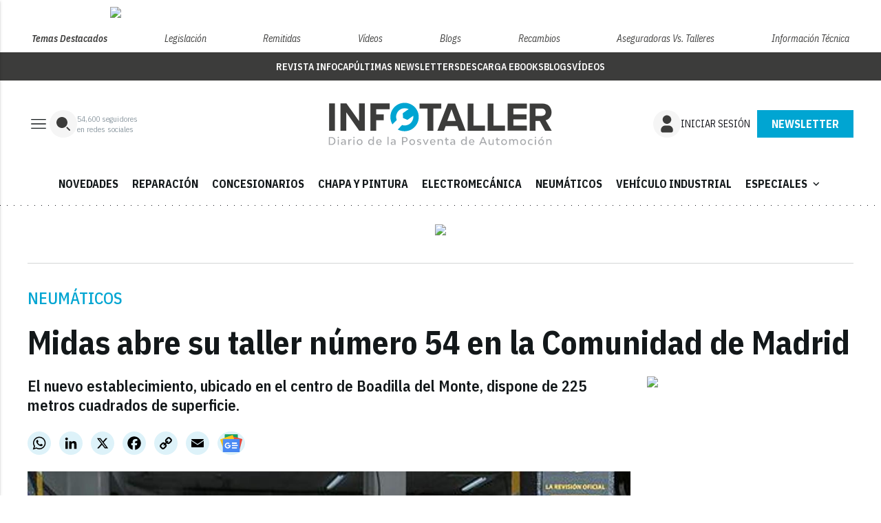

--- FILE ---
content_type: text/html; charset=utf-8
request_url: https://www.google.com/recaptcha/api2/anchor?ar=1&k=6LfGyOkrAAAAAES6Nb6hCeA77U8TXzaXH3lPdvqs&co=aHR0cHM6Ly93d3cuaW5mb3RhbGxlci50djo0NDM.&hl=en&v=PoyoqOPhxBO7pBk68S4YbpHZ&size=normal&anchor-ms=20000&execute-ms=30000&cb=ve7wfkuc3cys
body_size: 49405
content:
<!DOCTYPE HTML><html dir="ltr" lang="en"><head><meta http-equiv="Content-Type" content="text/html; charset=UTF-8">
<meta http-equiv="X-UA-Compatible" content="IE=edge">
<title>reCAPTCHA</title>
<style type="text/css">
/* cyrillic-ext */
@font-face {
  font-family: 'Roboto';
  font-style: normal;
  font-weight: 400;
  font-stretch: 100%;
  src: url(//fonts.gstatic.com/s/roboto/v48/KFO7CnqEu92Fr1ME7kSn66aGLdTylUAMa3GUBHMdazTgWw.woff2) format('woff2');
  unicode-range: U+0460-052F, U+1C80-1C8A, U+20B4, U+2DE0-2DFF, U+A640-A69F, U+FE2E-FE2F;
}
/* cyrillic */
@font-face {
  font-family: 'Roboto';
  font-style: normal;
  font-weight: 400;
  font-stretch: 100%;
  src: url(//fonts.gstatic.com/s/roboto/v48/KFO7CnqEu92Fr1ME7kSn66aGLdTylUAMa3iUBHMdazTgWw.woff2) format('woff2');
  unicode-range: U+0301, U+0400-045F, U+0490-0491, U+04B0-04B1, U+2116;
}
/* greek-ext */
@font-face {
  font-family: 'Roboto';
  font-style: normal;
  font-weight: 400;
  font-stretch: 100%;
  src: url(//fonts.gstatic.com/s/roboto/v48/KFO7CnqEu92Fr1ME7kSn66aGLdTylUAMa3CUBHMdazTgWw.woff2) format('woff2');
  unicode-range: U+1F00-1FFF;
}
/* greek */
@font-face {
  font-family: 'Roboto';
  font-style: normal;
  font-weight: 400;
  font-stretch: 100%;
  src: url(//fonts.gstatic.com/s/roboto/v48/KFO7CnqEu92Fr1ME7kSn66aGLdTylUAMa3-UBHMdazTgWw.woff2) format('woff2');
  unicode-range: U+0370-0377, U+037A-037F, U+0384-038A, U+038C, U+038E-03A1, U+03A3-03FF;
}
/* math */
@font-face {
  font-family: 'Roboto';
  font-style: normal;
  font-weight: 400;
  font-stretch: 100%;
  src: url(//fonts.gstatic.com/s/roboto/v48/KFO7CnqEu92Fr1ME7kSn66aGLdTylUAMawCUBHMdazTgWw.woff2) format('woff2');
  unicode-range: U+0302-0303, U+0305, U+0307-0308, U+0310, U+0312, U+0315, U+031A, U+0326-0327, U+032C, U+032F-0330, U+0332-0333, U+0338, U+033A, U+0346, U+034D, U+0391-03A1, U+03A3-03A9, U+03B1-03C9, U+03D1, U+03D5-03D6, U+03F0-03F1, U+03F4-03F5, U+2016-2017, U+2034-2038, U+203C, U+2040, U+2043, U+2047, U+2050, U+2057, U+205F, U+2070-2071, U+2074-208E, U+2090-209C, U+20D0-20DC, U+20E1, U+20E5-20EF, U+2100-2112, U+2114-2115, U+2117-2121, U+2123-214F, U+2190, U+2192, U+2194-21AE, U+21B0-21E5, U+21F1-21F2, U+21F4-2211, U+2213-2214, U+2216-22FF, U+2308-230B, U+2310, U+2319, U+231C-2321, U+2336-237A, U+237C, U+2395, U+239B-23B7, U+23D0, U+23DC-23E1, U+2474-2475, U+25AF, U+25B3, U+25B7, U+25BD, U+25C1, U+25CA, U+25CC, U+25FB, U+266D-266F, U+27C0-27FF, U+2900-2AFF, U+2B0E-2B11, U+2B30-2B4C, U+2BFE, U+3030, U+FF5B, U+FF5D, U+1D400-1D7FF, U+1EE00-1EEFF;
}
/* symbols */
@font-face {
  font-family: 'Roboto';
  font-style: normal;
  font-weight: 400;
  font-stretch: 100%;
  src: url(//fonts.gstatic.com/s/roboto/v48/KFO7CnqEu92Fr1ME7kSn66aGLdTylUAMaxKUBHMdazTgWw.woff2) format('woff2');
  unicode-range: U+0001-000C, U+000E-001F, U+007F-009F, U+20DD-20E0, U+20E2-20E4, U+2150-218F, U+2190, U+2192, U+2194-2199, U+21AF, U+21E6-21F0, U+21F3, U+2218-2219, U+2299, U+22C4-22C6, U+2300-243F, U+2440-244A, U+2460-24FF, U+25A0-27BF, U+2800-28FF, U+2921-2922, U+2981, U+29BF, U+29EB, U+2B00-2BFF, U+4DC0-4DFF, U+FFF9-FFFB, U+10140-1018E, U+10190-1019C, U+101A0, U+101D0-101FD, U+102E0-102FB, U+10E60-10E7E, U+1D2C0-1D2D3, U+1D2E0-1D37F, U+1F000-1F0FF, U+1F100-1F1AD, U+1F1E6-1F1FF, U+1F30D-1F30F, U+1F315, U+1F31C, U+1F31E, U+1F320-1F32C, U+1F336, U+1F378, U+1F37D, U+1F382, U+1F393-1F39F, U+1F3A7-1F3A8, U+1F3AC-1F3AF, U+1F3C2, U+1F3C4-1F3C6, U+1F3CA-1F3CE, U+1F3D4-1F3E0, U+1F3ED, U+1F3F1-1F3F3, U+1F3F5-1F3F7, U+1F408, U+1F415, U+1F41F, U+1F426, U+1F43F, U+1F441-1F442, U+1F444, U+1F446-1F449, U+1F44C-1F44E, U+1F453, U+1F46A, U+1F47D, U+1F4A3, U+1F4B0, U+1F4B3, U+1F4B9, U+1F4BB, U+1F4BF, U+1F4C8-1F4CB, U+1F4D6, U+1F4DA, U+1F4DF, U+1F4E3-1F4E6, U+1F4EA-1F4ED, U+1F4F7, U+1F4F9-1F4FB, U+1F4FD-1F4FE, U+1F503, U+1F507-1F50B, U+1F50D, U+1F512-1F513, U+1F53E-1F54A, U+1F54F-1F5FA, U+1F610, U+1F650-1F67F, U+1F687, U+1F68D, U+1F691, U+1F694, U+1F698, U+1F6AD, U+1F6B2, U+1F6B9-1F6BA, U+1F6BC, U+1F6C6-1F6CF, U+1F6D3-1F6D7, U+1F6E0-1F6EA, U+1F6F0-1F6F3, U+1F6F7-1F6FC, U+1F700-1F7FF, U+1F800-1F80B, U+1F810-1F847, U+1F850-1F859, U+1F860-1F887, U+1F890-1F8AD, U+1F8B0-1F8BB, U+1F8C0-1F8C1, U+1F900-1F90B, U+1F93B, U+1F946, U+1F984, U+1F996, U+1F9E9, U+1FA00-1FA6F, U+1FA70-1FA7C, U+1FA80-1FA89, U+1FA8F-1FAC6, U+1FACE-1FADC, U+1FADF-1FAE9, U+1FAF0-1FAF8, U+1FB00-1FBFF;
}
/* vietnamese */
@font-face {
  font-family: 'Roboto';
  font-style: normal;
  font-weight: 400;
  font-stretch: 100%;
  src: url(//fonts.gstatic.com/s/roboto/v48/KFO7CnqEu92Fr1ME7kSn66aGLdTylUAMa3OUBHMdazTgWw.woff2) format('woff2');
  unicode-range: U+0102-0103, U+0110-0111, U+0128-0129, U+0168-0169, U+01A0-01A1, U+01AF-01B0, U+0300-0301, U+0303-0304, U+0308-0309, U+0323, U+0329, U+1EA0-1EF9, U+20AB;
}
/* latin-ext */
@font-face {
  font-family: 'Roboto';
  font-style: normal;
  font-weight: 400;
  font-stretch: 100%;
  src: url(//fonts.gstatic.com/s/roboto/v48/KFO7CnqEu92Fr1ME7kSn66aGLdTylUAMa3KUBHMdazTgWw.woff2) format('woff2');
  unicode-range: U+0100-02BA, U+02BD-02C5, U+02C7-02CC, U+02CE-02D7, U+02DD-02FF, U+0304, U+0308, U+0329, U+1D00-1DBF, U+1E00-1E9F, U+1EF2-1EFF, U+2020, U+20A0-20AB, U+20AD-20C0, U+2113, U+2C60-2C7F, U+A720-A7FF;
}
/* latin */
@font-face {
  font-family: 'Roboto';
  font-style: normal;
  font-weight: 400;
  font-stretch: 100%;
  src: url(//fonts.gstatic.com/s/roboto/v48/KFO7CnqEu92Fr1ME7kSn66aGLdTylUAMa3yUBHMdazQ.woff2) format('woff2');
  unicode-range: U+0000-00FF, U+0131, U+0152-0153, U+02BB-02BC, U+02C6, U+02DA, U+02DC, U+0304, U+0308, U+0329, U+2000-206F, U+20AC, U+2122, U+2191, U+2193, U+2212, U+2215, U+FEFF, U+FFFD;
}
/* cyrillic-ext */
@font-face {
  font-family: 'Roboto';
  font-style: normal;
  font-weight: 500;
  font-stretch: 100%;
  src: url(//fonts.gstatic.com/s/roboto/v48/KFO7CnqEu92Fr1ME7kSn66aGLdTylUAMa3GUBHMdazTgWw.woff2) format('woff2');
  unicode-range: U+0460-052F, U+1C80-1C8A, U+20B4, U+2DE0-2DFF, U+A640-A69F, U+FE2E-FE2F;
}
/* cyrillic */
@font-face {
  font-family: 'Roboto';
  font-style: normal;
  font-weight: 500;
  font-stretch: 100%;
  src: url(//fonts.gstatic.com/s/roboto/v48/KFO7CnqEu92Fr1ME7kSn66aGLdTylUAMa3iUBHMdazTgWw.woff2) format('woff2');
  unicode-range: U+0301, U+0400-045F, U+0490-0491, U+04B0-04B1, U+2116;
}
/* greek-ext */
@font-face {
  font-family: 'Roboto';
  font-style: normal;
  font-weight: 500;
  font-stretch: 100%;
  src: url(//fonts.gstatic.com/s/roboto/v48/KFO7CnqEu92Fr1ME7kSn66aGLdTylUAMa3CUBHMdazTgWw.woff2) format('woff2');
  unicode-range: U+1F00-1FFF;
}
/* greek */
@font-face {
  font-family: 'Roboto';
  font-style: normal;
  font-weight: 500;
  font-stretch: 100%;
  src: url(//fonts.gstatic.com/s/roboto/v48/KFO7CnqEu92Fr1ME7kSn66aGLdTylUAMa3-UBHMdazTgWw.woff2) format('woff2');
  unicode-range: U+0370-0377, U+037A-037F, U+0384-038A, U+038C, U+038E-03A1, U+03A3-03FF;
}
/* math */
@font-face {
  font-family: 'Roboto';
  font-style: normal;
  font-weight: 500;
  font-stretch: 100%;
  src: url(//fonts.gstatic.com/s/roboto/v48/KFO7CnqEu92Fr1ME7kSn66aGLdTylUAMawCUBHMdazTgWw.woff2) format('woff2');
  unicode-range: U+0302-0303, U+0305, U+0307-0308, U+0310, U+0312, U+0315, U+031A, U+0326-0327, U+032C, U+032F-0330, U+0332-0333, U+0338, U+033A, U+0346, U+034D, U+0391-03A1, U+03A3-03A9, U+03B1-03C9, U+03D1, U+03D5-03D6, U+03F0-03F1, U+03F4-03F5, U+2016-2017, U+2034-2038, U+203C, U+2040, U+2043, U+2047, U+2050, U+2057, U+205F, U+2070-2071, U+2074-208E, U+2090-209C, U+20D0-20DC, U+20E1, U+20E5-20EF, U+2100-2112, U+2114-2115, U+2117-2121, U+2123-214F, U+2190, U+2192, U+2194-21AE, U+21B0-21E5, U+21F1-21F2, U+21F4-2211, U+2213-2214, U+2216-22FF, U+2308-230B, U+2310, U+2319, U+231C-2321, U+2336-237A, U+237C, U+2395, U+239B-23B7, U+23D0, U+23DC-23E1, U+2474-2475, U+25AF, U+25B3, U+25B7, U+25BD, U+25C1, U+25CA, U+25CC, U+25FB, U+266D-266F, U+27C0-27FF, U+2900-2AFF, U+2B0E-2B11, U+2B30-2B4C, U+2BFE, U+3030, U+FF5B, U+FF5D, U+1D400-1D7FF, U+1EE00-1EEFF;
}
/* symbols */
@font-face {
  font-family: 'Roboto';
  font-style: normal;
  font-weight: 500;
  font-stretch: 100%;
  src: url(//fonts.gstatic.com/s/roboto/v48/KFO7CnqEu92Fr1ME7kSn66aGLdTylUAMaxKUBHMdazTgWw.woff2) format('woff2');
  unicode-range: U+0001-000C, U+000E-001F, U+007F-009F, U+20DD-20E0, U+20E2-20E4, U+2150-218F, U+2190, U+2192, U+2194-2199, U+21AF, U+21E6-21F0, U+21F3, U+2218-2219, U+2299, U+22C4-22C6, U+2300-243F, U+2440-244A, U+2460-24FF, U+25A0-27BF, U+2800-28FF, U+2921-2922, U+2981, U+29BF, U+29EB, U+2B00-2BFF, U+4DC0-4DFF, U+FFF9-FFFB, U+10140-1018E, U+10190-1019C, U+101A0, U+101D0-101FD, U+102E0-102FB, U+10E60-10E7E, U+1D2C0-1D2D3, U+1D2E0-1D37F, U+1F000-1F0FF, U+1F100-1F1AD, U+1F1E6-1F1FF, U+1F30D-1F30F, U+1F315, U+1F31C, U+1F31E, U+1F320-1F32C, U+1F336, U+1F378, U+1F37D, U+1F382, U+1F393-1F39F, U+1F3A7-1F3A8, U+1F3AC-1F3AF, U+1F3C2, U+1F3C4-1F3C6, U+1F3CA-1F3CE, U+1F3D4-1F3E0, U+1F3ED, U+1F3F1-1F3F3, U+1F3F5-1F3F7, U+1F408, U+1F415, U+1F41F, U+1F426, U+1F43F, U+1F441-1F442, U+1F444, U+1F446-1F449, U+1F44C-1F44E, U+1F453, U+1F46A, U+1F47D, U+1F4A3, U+1F4B0, U+1F4B3, U+1F4B9, U+1F4BB, U+1F4BF, U+1F4C8-1F4CB, U+1F4D6, U+1F4DA, U+1F4DF, U+1F4E3-1F4E6, U+1F4EA-1F4ED, U+1F4F7, U+1F4F9-1F4FB, U+1F4FD-1F4FE, U+1F503, U+1F507-1F50B, U+1F50D, U+1F512-1F513, U+1F53E-1F54A, U+1F54F-1F5FA, U+1F610, U+1F650-1F67F, U+1F687, U+1F68D, U+1F691, U+1F694, U+1F698, U+1F6AD, U+1F6B2, U+1F6B9-1F6BA, U+1F6BC, U+1F6C6-1F6CF, U+1F6D3-1F6D7, U+1F6E0-1F6EA, U+1F6F0-1F6F3, U+1F6F7-1F6FC, U+1F700-1F7FF, U+1F800-1F80B, U+1F810-1F847, U+1F850-1F859, U+1F860-1F887, U+1F890-1F8AD, U+1F8B0-1F8BB, U+1F8C0-1F8C1, U+1F900-1F90B, U+1F93B, U+1F946, U+1F984, U+1F996, U+1F9E9, U+1FA00-1FA6F, U+1FA70-1FA7C, U+1FA80-1FA89, U+1FA8F-1FAC6, U+1FACE-1FADC, U+1FADF-1FAE9, U+1FAF0-1FAF8, U+1FB00-1FBFF;
}
/* vietnamese */
@font-face {
  font-family: 'Roboto';
  font-style: normal;
  font-weight: 500;
  font-stretch: 100%;
  src: url(//fonts.gstatic.com/s/roboto/v48/KFO7CnqEu92Fr1ME7kSn66aGLdTylUAMa3OUBHMdazTgWw.woff2) format('woff2');
  unicode-range: U+0102-0103, U+0110-0111, U+0128-0129, U+0168-0169, U+01A0-01A1, U+01AF-01B0, U+0300-0301, U+0303-0304, U+0308-0309, U+0323, U+0329, U+1EA0-1EF9, U+20AB;
}
/* latin-ext */
@font-face {
  font-family: 'Roboto';
  font-style: normal;
  font-weight: 500;
  font-stretch: 100%;
  src: url(//fonts.gstatic.com/s/roboto/v48/KFO7CnqEu92Fr1ME7kSn66aGLdTylUAMa3KUBHMdazTgWw.woff2) format('woff2');
  unicode-range: U+0100-02BA, U+02BD-02C5, U+02C7-02CC, U+02CE-02D7, U+02DD-02FF, U+0304, U+0308, U+0329, U+1D00-1DBF, U+1E00-1E9F, U+1EF2-1EFF, U+2020, U+20A0-20AB, U+20AD-20C0, U+2113, U+2C60-2C7F, U+A720-A7FF;
}
/* latin */
@font-face {
  font-family: 'Roboto';
  font-style: normal;
  font-weight: 500;
  font-stretch: 100%;
  src: url(//fonts.gstatic.com/s/roboto/v48/KFO7CnqEu92Fr1ME7kSn66aGLdTylUAMa3yUBHMdazQ.woff2) format('woff2');
  unicode-range: U+0000-00FF, U+0131, U+0152-0153, U+02BB-02BC, U+02C6, U+02DA, U+02DC, U+0304, U+0308, U+0329, U+2000-206F, U+20AC, U+2122, U+2191, U+2193, U+2212, U+2215, U+FEFF, U+FFFD;
}
/* cyrillic-ext */
@font-face {
  font-family: 'Roboto';
  font-style: normal;
  font-weight: 900;
  font-stretch: 100%;
  src: url(//fonts.gstatic.com/s/roboto/v48/KFO7CnqEu92Fr1ME7kSn66aGLdTylUAMa3GUBHMdazTgWw.woff2) format('woff2');
  unicode-range: U+0460-052F, U+1C80-1C8A, U+20B4, U+2DE0-2DFF, U+A640-A69F, U+FE2E-FE2F;
}
/* cyrillic */
@font-face {
  font-family: 'Roboto';
  font-style: normal;
  font-weight: 900;
  font-stretch: 100%;
  src: url(//fonts.gstatic.com/s/roboto/v48/KFO7CnqEu92Fr1ME7kSn66aGLdTylUAMa3iUBHMdazTgWw.woff2) format('woff2');
  unicode-range: U+0301, U+0400-045F, U+0490-0491, U+04B0-04B1, U+2116;
}
/* greek-ext */
@font-face {
  font-family: 'Roboto';
  font-style: normal;
  font-weight: 900;
  font-stretch: 100%;
  src: url(//fonts.gstatic.com/s/roboto/v48/KFO7CnqEu92Fr1ME7kSn66aGLdTylUAMa3CUBHMdazTgWw.woff2) format('woff2');
  unicode-range: U+1F00-1FFF;
}
/* greek */
@font-face {
  font-family: 'Roboto';
  font-style: normal;
  font-weight: 900;
  font-stretch: 100%;
  src: url(//fonts.gstatic.com/s/roboto/v48/KFO7CnqEu92Fr1ME7kSn66aGLdTylUAMa3-UBHMdazTgWw.woff2) format('woff2');
  unicode-range: U+0370-0377, U+037A-037F, U+0384-038A, U+038C, U+038E-03A1, U+03A3-03FF;
}
/* math */
@font-face {
  font-family: 'Roboto';
  font-style: normal;
  font-weight: 900;
  font-stretch: 100%;
  src: url(//fonts.gstatic.com/s/roboto/v48/KFO7CnqEu92Fr1ME7kSn66aGLdTylUAMawCUBHMdazTgWw.woff2) format('woff2');
  unicode-range: U+0302-0303, U+0305, U+0307-0308, U+0310, U+0312, U+0315, U+031A, U+0326-0327, U+032C, U+032F-0330, U+0332-0333, U+0338, U+033A, U+0346, U+034D, U+0391-03A1, U+03A3-03A9, U+03B1-03C9, U+03D1, U+03D5-03D6, U+03F0-03F1, U+03F4-03F5, U+2016-2017, U+2034-2038, U+203C, U+2040, U+2043, U+2047, U+2050, U+2057, U+205F, U+2070-2071, U+2074-208E, U+2090-209C, U+20D0-20DC, U+20E1, U+20E5-20EF, U+2100-2112, U+2114-2115, U+2117-2121, U+2123-214F, U+2190, U+2192, U+2194-21AE, U+21B0-21E5, U+21F1-21F2, U+21F4-2211, U+2213-2214, U+2216-22FF, U+2308-230B, U+2310, U+2319, U+231C-2321, U+2336-237A, U+237C, U+2395, U+239B-23B7, U+23D0, U+23DC-23E1, U+2474-2475, U+25AF, U+25B3, U+25B7, U+25BD, U+25C1, U+25CA, U+25CC, U+25FB, U+266D-266F, U+27C0-27FF, U+2900-2AFF, U+2B0E-2B11, U+2B30-2B4C, U+2BFE, U+3030, U+FF5B, U+FF5D, U+1D400-1D7FF, U+1EE00-1EEFF;
}
/* symbols */
@font-face {
  font-family: 'Roboto';
  font-style: normal;
  font-weight: 900;
  font-stretch: 100%;
  src: url(//fonts.gstatic.com/s/roboto/v48/KFO7CnqEu92Fr1ME7kSn66aGLdTylUAMaxKUBHMdazTgWw.woff2) format('woff2');
  unicode-range: U+0001-000C, U+000E-001F, U+007F-009F, U+20DD-20E0, U+20E2-20E4, U+2150-218F, U+2190, U+2192, U+2194-2199, U+21AF, U+21E6-21F0, U+21F3, U+2218-2219, U+2299, U+22C4-22C6, U+2300-243F, U+2440-244A, U+2460-24FF, U+25A0-27BF, U+2800-28FF, U+2921-2922, U+2981, U+29BF, U+29EB, U+2B00-2BFF, U+4DC0-4DFF, U+FFF9-FFFB, U+10140-1018E, U+10190-1019C, U+101A0, U+101D0-101FD, U+102E0-102FB, U+10E60-10E7E, U+1D2C0-1D2D3, U+1D2E0-1D37F, U+1F000-1F0FF, U+1F100-1F1AD, U+1F1E6-1F1FF, U+1F30D-1F30F, U+1F315, U+1F31C, U+1F31E, U+1F320-1F32C, U+1F336, U+1F378, U+1F37D, U+1F382, U+1F393-1F39F, U+1F3A7-1F3A8, U+1F3AC-1F3AF, U+1F3C2, U+1F3C4-1F3C6, U+1F3CA-1F3CE, U+1F3D4-1F3E0, U+1F3ED, U+1F3F1-1F3F3, U+1F3F5-1F3F7, U+1F408, U+1F415, U+1F41F, U+1F426, U+1F43F, U+1F441-1F442, U+1F444, U+1F446-1F449, U+1F44C-1F44E, U+1F453, U+1F46A, U+1F47D, U+1F4A3, U+1F4B0, U+1F4B3, U+1F4B9, U+1F4BB, U+1F4BF, U+1F4C8-1F4CB, U+1F4D6, U+1F4DA, U+1F4DF, U+1F4E3-1F4E6, U+1F4EA-1F4ED, U+1F4F7, U+1F4F9-1F4FB, U+1F4FD-1F4FE, U+1F503, U+1F507-1F50B, U+1F50D, U+1F512-1F513, U+1F53E-1F54A, U+1F54F-1F5FA, U+1F610, U+1F650-1F67F, U+1F687, U+1F68D, U+1F691, U+1F694, U+1F698, U+1F6AD, U+1F6B2, U+1F6B9-1F6BA, U+1F6BC, U+1F6C6-1F6CF, U+1F6D3-1F6D7, U+1F6E0-1F6EA, U+1F6F0-1F6F3, U+1F6F7-1F6FC, U+1F700-1F7FF, U+1F800-1F80B, U+1F810-1F847, U+1F850-1F859, U+1F860-1F887, U+1F890-1F8AD, U+1F8B0-1F8BB, U+1F8C0-1F8C1, U+1F900-1F90B, U+1F93B, U+1F946, U+1F984, U+1F996, U+1F9E9, U+1FA00-1FA6F, U+1FA70-1FA7C, U+1FA80-1FA89, U+1FA8F-1FAC6, U+1FACE-1FADC, U+1FADF-1FAE9, U+1FAF0-1FAF8, U+1FB00-1FBFF;
}
/* vietnamese */
@font-face {
  font-family: 'Roboto';
  font-style: normal;
  font-weight: 900;
  font-stretch: 100%;
  src: url(//fonts.gstatic.com/s/roboto/v48/KFO7CnqEu92Fr1ME7kSn66aGLdTylUAMa3OUBHMdazTgWw.woff2) format('woff2');
  unicode-range: U+0102-0103, U+0110-0111, U+0128-0129, U+0168-0169, U+01A0-01A1, U+01AF-01B0, U+0300-0301, U+0303-0304, U+0308-0309, U+0323, U+0329, U+1EA0-1EF9, U+20AB;
}
/* latin-ext */
@font-face {
  font-family: 'Roboto';
  font-style: normal;
  font-weight: 900;
  font-stretch: 100%;
  src: url(//fonts.gstatic.com/s/roboto/v48/KFO7CnqEu92Fr1ME7kSn66aGLdTylUAMa3KUBHMdazTgWw.woff2) format('woff2');
  unicode-range: U+0100-02BA, U+02BD-02C5, U+02C7-02CC, U+02CE-02D7, U+02DD-02FF, U+0304, U+0308, U+0329, U+1D00-1DBF, U+1E00-1E9F, U+1EF2-1EFF, U+2020, U+20A0-20AB, U+20AD-20C0, U+2113, U+2C60-2C7F, U+A720-A7FF;
}
/* latin */
@font-face {
  font-family: 'Roboto';
  font-style: normal;
  font-weight: 900;
  font-stretch: 100%;
  src: url(//fonts.gstatic.com/s/roboto/v48/KFO7CnqEu92Fr1ME7kSn66aGLdTylUAMa3yUBHMdazQ.woff2) format('woff2');
  unicode-range: U+0000-00FF, U+0131, U+0152-0153, U+02BB-02BC, U+02C6, U+02DA, U+02DC, U+0304, U+0308, U+0329, U+2000-206F, U+20AC, U+2122, U+2191, U+2193, U+2212, U+2215, U+FEFF, U+FFFD;
}

</style>
<link rel="stylesheet" type="text/css" href="https://www.gstatic.com/recaptcha/releases/PoyoqOPhxBO7pBk68S4YbpHZ/styles__ltr.css">
<script nonce="AMFRL3I29oBQd2da6cVe_w" type="text/javascript">window['__recaptcha_api'] = 'https://www.google.com/recaptcha/api2/';</script>
<script type="text/javascript" src="https://www.gstatic.com/recaptcha/releases/PoyoqOPhxBO7pBk68S4YbpHZ/recaptcha__en.js" nonce="AMFRL3I29oBQd2da6cVe_w">
      
    </script></head>
<body><div id="rc-anchor-alert" class="rc-anchor-alert"></div>
<input type="hidden" id="recaptcha-token" value="[base64]">
<script type="text/javascript" nonce="AMFRL3I29oBQd2da6cVe_w">
      recaptcha.anchor.Main.init("[\x22ainput\x22,[\x22bgdata\x22,\x22\x22,\[base64]/[base64]/[base64]/[base64]/[base64]/[base64]/[base64]/[base64]/[base64]/[base64]\\u003d\x22,\[base64]\\u003d\\u003d\x22,\[base64]/[base64]/wpXChsKjUMO7wr/DqlhaA8KGw47CrsOuUBbDuMOqUMOSw6bDjMK4HsOgSsOSwozDq20Pw4ckwqnDrml9TsKReBJ0w7zCihfCucOHdsO/XcOvw6jCp8OLRMKKwqXDnMOnwrNNZkM7woPCisK7w4hwfsOWRMKTwolXR8KPwqFaw5XCucOwc8Oew47DsMKzN27Dmg/Dg8Kew7jCvcKLQUtwEsOGRsOrwqU0wpQwMnkkBDtYwqzCh2XCq8K5cTHDs0vClGsIVHXDhQQFC8KgYsOFEGvCt0vDsMKDwo9lwrM+BATCtsK5w4oDDEDCthLDuE9TJMO/w6fDmwpPw5nCl8OQNFIdw5vCvMOGW03CrGAbw59QTMKMbMKTw7bDiEPDv8KRwqTCu8KxwrFIbsOAwq/[base64]/CgDvCgCfChcOTChfCsivClcKBw6ViwofDnMK2aMKbw7odQyN0wqXDusKrX0FED8OUW8ODe3LCq8OxwrdfOMOANQsKw5rCjsOUS8Osw4fClF3CjW0QaBY/VlrDnMKqwojCsU8fR8OtEsO4w5bDgMO6AcOQw5IHDsOBwocLw5MXw6nCu8O6IsKPwrzDqcKKK8OWw7rDlsOww7fDmm/[base64]/[base64]/Dv37DiMOBw6PCrS95wp/[base64]/CqcKtJTAOw6HCjSjCogxSwqkNw6TCt2gKaDEMwpzCtcKSEsKuJxXCtHjDqcKIwpLDkmBtdMKSQFrDty7CisOYwp1maxHCvcK1fDI+LTLCgcOewr5hw6TDmMODw4HCl8OJwo/[base64]/CqU4Bw4TCvMKZNRjDvQjDpcK0w4rDlzPDsUogTsOONyHDrX3CtMOJw5MhY8KIMRw5ScO5w4jCmC/DscKaLcOyw5LDmcKmwq4MWh7CjkzDhiEawr17wpvDpsKbw4nCncKdw73DoAZQQsKZeUsiNETDpGEfwpfDuFnCjErChMOYwoAww54aEMKhe8OIbMK5w7dBYD3Dj8K2w61uWsK6c0XCq8KQwo7DpMOpWTzCkxYrSsKtw4bCiX3CrC/CjxXClMOeBcOaw7UlFcOwc1M/PMOJw6XDr8KjwpZzXmzDm8Ouw4PComHDlD/DuFggIcO9SMOYwpfCgMOjwrbDjQfDisK3bsKiNmXDtcOEwotSR1/[base64]/AsOjMgtwNE8hRsK9wpRHwp18wp0xw6M2wrBgw7M2w5bDvMO3KRRgwpVCYi7DuMK0BcKmw7PCsMKwFcO/[base64]/DnnHCiMOzHsOBXcKWw7nDtsKZwrMVw4fCtsOPWDrCtXrCoXnClglJw57DnWgtbnFZKcOfOsKSw6HDisOZLMOAw41FIcO0wprCg8Ktw6vDlsOjwrvCsjLDmxzCpUl7HFXDnDvCgwnCosO4J8KYc1E5En/CnMOQHnPDsMOAw4LDksO8JjM0wr3ClT/DrcKiw5VWw5QoK8KTEcKSVcKeMALDt1rClMOUOR5hw6d8wr56wp3Dong4ZkEMHsO2w4x1ZSHDn8K7VMKiR8KCw55ew57DjyzCnU/CkCTDmsK4MMKHCSpmPDZiWcObCsOYNcOlJXYxw6/Cq23DicOTXMKtwrXCiMOtw7BIW8Kiwo/CnwPCscKTwonDrwgxwrdyw7HDpMKRw4vCkW3DuTQKwpfCg8Ksw7IDwoXDsR0MwpjCs3ZLFsOUK8Ojwo1RwqpKw77ClMKJBS1Ewq9Jw6vCsj3Du3PDlRLDrXIVwpp3TsKad1nDriIFU0QCZ8KwwrzCl002w6/Du8K4wo/DpAYEIHUTwrjCsn/[base64]/CnD7Cq1LCrxhUFcKSSsOWFEbCqcOZwovCucK/dzTDgnBrHsKWJcObwrwhw4HCp8KDIcKmwrDCnTfDoDjClGgvbcKgUHMjw5XCmF95QcO+wqDCq1fDmxk4wrBfwog7LW/CplXDhFLCsCPCiAHDiRXCoMKtwpUfw6h2w6DCoFtewptHwrPCmX/ChcK5wo3ChcKwTsKvwoZ7MkJow6vClcKFw4dzw6jCmsKpMxLDhB/Dq0nCpsO6X8ONw5A3wqxqwrw3w6lfw51Rw5bDu8Kxb8OUwoDDgsK2Z8OkVsKUP8KeVsO/[base64]/DunIOwppJw4ZJNMKuLlVsYS8cw5JzwqfDvTwpTMKLNMKyasKxw4fCqcOMIijCh8Ope8KUQ8Kuw7s/w7tqwpTCkMOAw7BNwqrCnsKWwrkPwpLDrQ3CnhofwoUYwqR1w47DrAZ0S8OIw7fDmcOObBIOTMKvw794w7jCrSs/wpzDtsOYwrrCosKZwqvCicKRHMKJwoxLwoIjwolSw5nDsDUyw6LCngLDlmDDsBBZR8O3wr9vw5wFLMO4wqzDu8OGDCPCvXwoTyHDr8OQEsKew4XCizLCmWEPRsKgw7RDw7tVLSIYw5LDhsKyO8OeUMKpwq92wrTDl2rDjcKnFQ/DuATDtsOaw5BHBhHDv2NDwoAPw4c9HkPDtsOOw5A7NFDCvMKySjTDsmAPw7rCqmHCqWrCuw0OwpjDlS3DsSNjBkx6w7zCsXzCkMKtbVBbRsOhXn3CmcO4w4PDkBrCu8KVXG9qw4xGwq9UUwjCuy7DlcKXw5ckw6rCk0vDnQh/[base64]/Dk07DhkAOwonCjsOvw6rCucKvw7pGAGh4RGDClRdOTsKNYHLDtsKCYTNVYsOFwr8GFCc6RMOEw4HDtUTDgcOlUsO4S8OcPsKcw49zaXs3VT5pWQBuwrzCt0QqUwt5w4pVw70jw67DlSddbDZsMnjDncKrw5pEXxYOLsOQwpzDgTrCs8OcJ2LCoR9dHSV/w6bCvU4UwqU9e2/CjsOjwrvCji/CgQvDr3Mbw7DDssKew4IZw5I1bRrCncO/w5vDqcOSf8KeDsOVwohlw4YWUFnCkcKbwqvDlTc2cSvClcO6fsKCw4J5wpnDv1BJGsO7LMKXXRDCsEAbT2rDuFfCvMOYwrFBN8OuXsKJwpxvRsKcfMO4w73CkiTCicKswrcDWsOHcwkxP8Kzw4/Cg8OEw4TCtVF4w6Njwp/Cr2YCEBAkw5HCkAjChlJXSB8ZODFGw6TCggh5Uj8PS8O8w4YPw6PCksOkSMOgwqMaZMKwEsK+Q1h1w4rDjA3DrsKDwp/Cg3TDhWfDqj5IXz4rbTMKV8KtwrB7w4wFaWRSw6HCozMcw5bCoTg0woYdGhXCqUwMwprCq8KGw7wfNFvCnjjDtcOHLsO0wqbDjmxiYsKSwoHCscKtcmd4wpXCpsOIEMO4wq7Dk3nDll8aC8K9wpHDlcKydcK2wocIwoZNTSjCm8KqNEFkLATDkH/DrsKwwo/Cj8OCw6rCrsOMNMKYwqvDmgnDpQrDmUI5wq7DicKNQsK1XsKUQR4hwqUQw7EEUz/DgA9bw4fCjnTCgk5vwpDDnB/DpWhrw6HDvic2w7EQwq3DjxHCrh8+w5vChX1QEX5rSV3Dhh8IFMO/cUTCqcO6TcKMwpJkC8KgworCk8OFw4/CmwzDn1clOiU5D3MHw4zCujhIWjXDplN0wo3Dj8OkwqxrTsOpwrXDjBsnIsOrQyjCtFXDhltowp/Dh8K4aEoawpvDpxzDo8O2G8OLwodKwrc1wosIe8OzQMO/w7bDuMOPDAhNwovDmsKJw4ZPbcOaw4DDjAXCrMOCwrkww67DqsK4wpXCl8KawpbDkMKrw4F7w6jDkcOYTyIabMK+w73DpMOXw5BbJBduwrw8QR7CuRDCv8O+w67CgcKVZMKeSjPDunQQwrMiw7Z8wrnCljbDhsOkYRbDhUTDusKYwp/DiQHDqm/DtsO4w6VmMRfCqkEZwppqw5Fyw7x4CsOAUjB6w5XDn8KWw5nDo3/ChwbCsXfCuGvCuh5ceMOJAFFXJMKDwoLDqi0jw6vCqg7CtsOUCsKWckDDvcKZwr/Cvx/DuUUQw5bCsV5TZ3UQwrl8GcKuRcKxw6zDgUXCj2rDqMKYRsKgPTx8dkAgw6/Dq8K6w6zCg0kdXg7DhUUuU8OoLEFQfx/ClWfDhzpQwqMzwpUjTMOrwr0vw6UAwq58WMOrU0kZRBbCsX7ChxkVYQQXXAbDpcKaw5otw7bClMOGw4lQw7TCv8KxM1xawozCnFfCrWJRLMOMRsKWw4fCncOKwofDqsO2clHDhsKjOFzDjgRxYENFwq9Owqo0w5/ChcKhwpvCjsKBwo0xHjLDsWQww6/CssKmfDlxw7d7w5Z1w4PCv8KPw4TDvcOMYxwNwph1wr5qSyfCi8KHw6IPwohnwp1jRljDhMOuKDUIFSzCusK7PcO9wqLDrMOXfsO8w6I/P8KYwo45wpHCgcK0XklRwoMOwoJIwrcPwrjDmsKGDcOlwqw4aybCgkE9wpEtSxUgwpkNw6fCt8OXwoLDr8ODw5EnwrIAN3nDuMOVwqrDi2PCgsOOXcKNw7zCq8KqXMKNMsOEcDfDmcKfFm/CncKJPMOVZE/CrMO+LcOsw4xRecKhw5fCslVXwrE7RhM3woHCqk3DkMOFwq3DqsKkPSdrw5rDuMOLw4rColbCnA10wq1/[base64]/bkQhwoXCl8KDJVrCgkHDrMKcWl0CcCsUHgnChcOzIsOOw5paFsOkw7FIBSHCii3CskPCvHDCtcOJSDzDlMO/NMOdw48necKuBFfClMKAK2UfecKsJwBVw490dsOFeTfDtsO6wq/Cv0ZESMOPeBQzw7wow7HCj8ODEcKnW8KIwrxawpfDiMOFw6TDtXc2AMOzwqxbwrzDqQIcw6HDiDDClsK9wpwmwrvDgRbDvRlgw4BMYsKGw5zCtk/DvsKKwrfDucOZw5IPIcOFwoh7O8KWScKPasKlwqLCsQ5Sw7JwSE83BUgFTC/Dv8KfMhrDgsOfZ8Ktw5bCmAXCkMKfLg1jIcONXn81QMOALh/Dmh1DGcOgw4/CucKfPFfDlkjDvsOFwobCpsKoYMK3w4fCgRrClMKJw4hKwr4sGy/DqhETw6Bgwo1ffVlwwpTDjMO2KcOkCV/[base64]/wrMzwrdoPcO2DD3ChcKzwoEPHcKJO8KwdE7DucKSchksw7piw47CksKhBQnCvcOFHsK2TMKZS8OPeMKHNcO5wr/[base64]/Dj0DCoMKOwogSQMKxW8Kfwr7DrCvDqcOCwodFwpwxGcOrw4ERQ8Kcw5jCscK1w5HCs0TDh8KawptEwrVRwoZvY8Oaw493wr3CpwN4DGLDrcOfw5Z9QxA3w6DDiiHCssKaw58Kw57DpT7DmxtkVErDg0/DsEkBCWrDmgfCq8KZwp3CosKLw6QKW8OBQsOGw4rDnwTCtFfCiD3DqBvDmWLCtcOrwqJVwo1qwrZdYSHCh8O0wpzDpcKBw4TCsGfDhcKww5hRHQoTwocBw6sQVEfCosOjw7I2w49aNz7Dh8KOTcKebncJwqAMN2fDj8Ocwp/CvcOJVGrDgh/CnMKiJ8KlB8K2w6TCuMK/[base64]/[base64]/Dk8OGwroRVMK3Lkp+OcOAM8KwTMKTwqFjwo9cesOcGmZswprCksOiwoTDvDdMXFDCjVhTOsKJZEvCm0TCt1zCuMKpXcOkwozCgMOzd8K/ewDCpsKMwqc/w4wtYcK/wqvCujnCisK0bhNjwrckwqnCjBDDuHvCsi08w6BREwvDvsO4w6HDtcONR8KtwoHDpT/DtCAuaD7CsUgIY14jwrrCucOwd8KKw4gHw47CpFfCgcOdAGbCisOJwoLCtkYww7BtwoXCoXHDrMOEwqgKwqYXVQjDgnXDiMOEwrQnwofCgcKtwqvDlsKDMgJlwr3DigcyAU/DvsOuCsOGE8OywooNe8OnPcKTwo9XEg9zQyMlwobCsUzCu0ESUcOkZnXCl8KDJE7CjsKnNsOuw6h+AlnCoTlycCHDgW1rwrgqwpnDpVgTw4QAesKiUEsBGMOJw5A/w68DCQkRGMKsw5ctVsOuWcKpZcKrbh3CosK+w4pUw5HCjcO9w43DgcKDUnvDmMOqG8OmccOcJmHDo37DqsOEw6fDrsOzw414w73DosOnw73DocO5RFl5DMKmwoFJwpTChn15W0bDvVISb8ODw4PDjsO0w7kbeMODF8OybsK0w6bCgUJsDcOewo/DnFTDn8KcTAJ3w7zCtzxyLsO0I1DCusK6w4U+wq9uwpXDngRKw6DDucOMw6XDsm5qwrzDjsOYDkZpwq/ChcK+QcKywrVRTG54w64twrzDtX4HworDmj5ffTTDkCPCny3DjsKKH8OCwqg3dCDCrh3DtiLChDTDj2ASwrtgwptNw5zCriDDtTnCq8OyenXCjmzCrcK2J8OcMwRNHXPDhXQowrbCvcK6wrrDisOgwr7Ctg/Cgm3Ckl3DjibDl8KjWsKbwrQVwrF8cUVewobCs0tRw40XAmBCw4IxBMKOTTvCoVMTwqgpasKdGMKswqNBwr/DkMOsdsOYBMOyJkUfw5/[base64]/[base64]/DscO0GDXCugwFFBrCs3Q/R8K+MMOEw5YxV0Q2w4ECw5vCpgXCpsKkw7Flb2fDp8KFYWjDhy01w516PGVuFAZZwq/Do8O5wr3Cn8KIw4bDh1/ChHBhN8Oew4BAZcKQAEHCkENZwoTCrsK3wq/DncONw6jDsDbDiDLDjcOgw4Yxw6bCsMKoSWxTM8Kiw67Cm1rDrxTCrA3Cr8K0NzBqOkddHwkVwqEEw4Zaw7rDmMKpwrU0w77DtEDDlmDDjRkmIMKJEhxiIMKPHMKqwrvDuMKEQ0Jdw7fDl8KjwpNDw4zDuMKkTDnDucKEbw/[base64]/[base64]/CpsKuZcKtNUZFwoV4w5fDpg/Du8O0w6ZpwoYoTC5Hw4PDksKrw7nDusO8w4LDoMKnw6Nhw5tQPsKRRcKRw7LCqMOmw5rDp8KKwoUjw7zDm21+W2w3fMOMw6E6w6TDry/DiCrDnMKBw43DoTjDucKawoMLwpnDhivDgmA3wrp8Q8KHX8K9IkLCtcKFwpEqCcKzDwkcZMK2woRMw7LDikPDrcKmwq4UOlEwwpgJZW1uw4wMYMOiDkbDrcKUQUfCsMKVF8KxEV/ClDfCscK/[base64]/[base64]/ChkHCtUXCuT/CpB7DmcOTc8O5wrzCssOkwo3Du8OHw7zDvVw4N8OIRW3DrCoow57Cmk98w5dbYHHClxTCuHTCi8OPUcOcF8OYeMOUZRZ7K28TwppfDcK6w4vCtCELw5E8w6TDosK+XMKtw4Z7w7nDvRPCuDJAAkTDhBbCoyM7w6dUw4lXV3zDnsO/[base64]/CgcK6w6h5M1/DjiBvDCl/ez00F8OAwpzCk8OZXsK0S2cVOxvCqcKpScKpGMOGwpNfXMK2woc+HMK+wrYdHyU/GFgFfmIVRMOZElbDtWPCvxAMw4BxwpvClsOfSUJ3w7BcecK9worCo8KHwrHCrsKHw7HDncOZK8OfwocGwr/ChkrDrcKBTMOKecOASgzDuxBXw7cwUMOZwonDjEpewrk2ecKhKTrCosO0w4xjwq7Cn2Iqw4rCohlcw77DqiAlw5Ymw6lMDUHCrMOsCsOBw480wq3Cm8Kuw5DDnm/[base64]/ejzDjmPDuMOow4M7wqbDg8KbwowEw78sw7/Cnx/Dq8KAZnLCu3XCkEERw43DgMK+w6Q9WsKmwpPCul87w5nChcKJwpwqw7zCq2FbBMONX3jDjMKOPcOmw784w4cRDXrDo8KnHj7Co2dxwq0+fsOzwozDlRjCp8KUwrJVw7vDgDo1wq4mw6vCpk/DgFrDhMKww6HCoXzDscKowobCp8OywoAaw7fDuQ1USE9GwrwWWcKLSsKCGMO4wpN6SCLCjW3DlwXDm8OPDG/DqcO+wojCrDg+w43CncOwBAXCoX1UZcKmfwzCmEpOBApXMsOBAH46AGXDo0zCr2/[base64]/[base64]/wqoTe8OzfjAUwrw7w6fCqcKqfzYRFT8Bw6cCwqEjwqjDnm7CscK2wqs0ZsK0wofCmkPCuA3DqMKQRErCqBc+XSLDr8KtQi4SbATDp8KBexRlecOYw7tLO8O5w7rCkiXDnkhww7BKPENmw60tV2HDhXjCtArDjsOLw67CgA8OJXfDtX01w4PCssK/Z0Z6GVTDjDcLc8KQwrrCmELCpiPCq8OmwpbDmx3CkU/CuMOCwprCu8KeUsO/woF+fjYGTWXDlVbChEgAw6jDqMO2BgoCLsOwwrPClHvCthZcwrrDim1dTMKDXVDCgi7Cs8OGL8OfezjDgsOnbsKGMcK7w4XDmyAsHjvDs38vw7FUwq/[base64]/[base64]/[base64]/Cgl7DvmBdwqRwwqDDgzFCw73DmTLCnBMbw7zDvDtEN8Opw5/DigTDoT1Mw6ccw5bCtcK3w658EVtcesKoRsKNOMOVwpl+w4/DjcK3w7k0JDkxKcKMGg4BFUQSwrvCiC7CvCIST0A2w5DDnydYw7jCtHFrw4zDpQ3CqsKnIMK4HnAVwrnCjMK9wqfDt8Omw6HDg8K2wprDg8KJwr/DiVTDrWoPw4p3wo/DjkTDucKLA1Iwfhktw4pRMms8wpIzJMK2CWNXXXbCgsKAw7vDscKwwqZYw418wpl9J2nDo0PCmsObej1nwrlzXsOndcKFw7AUbsKmw5cfw5pmJ2kLw6EFw7MdfsOUAUHCqQvCoAhpw4fDi8KxwrPCg8KLw4/Dv0PCl0XDncKlRsKxw5nCvsKiG8KwwqjCtQxjw685DcKTw58iwppBwq/Ds8KXHsKqw6FqwrEjbDLDs8ORwrrCih8cwr7DtMKiNsO0wqQgw4PDuEPDtMK2w7LCuMKaCTLCjjvCksOTwrQ5wo7DksO6wqdTw5M+VHnDqUnCjkLCjsOvP8Klw4IEbkvDjsKWw7lkGk/DpsKyw4nDpjrCtcOzw5DDrsOnV10odMKYDx3DqMOPw7weFcK6w6hXwpUyw5bCqMOnFVbCnsKnYBANS8Ojw6JdcHNITETCp1/CgFEWwpEpwpppHy4jJsOOwpZmJyXCrB/Di29Pw5RYbG/[base64]/DliTDuzYEwpIZS8OFDRRzw6TDkVvCtTNHfUDCszZtX8KCIsOFwpLDt2Y+woNEYcOLw6zDpcK9JMKrw5bDu8Kiw71rw6U4DcKIwrzDv8KkMwdiQ8OZQMOcEMOuwrduH1kFwpMgw703czogDC/DqG90CsKLRlorWUkDw75TJ8KXw6vDj8OECUQrw49wNMKGNsO1wpkYRX/CtGoxQcKVew7DtMOOScOGwo9ZesKHw43DmGEnw7EAw6VTbMKNHx3ChcODOsKkwrTDq8OmwooRa0XCkHnDnjt2wpwgw5rCpcKxZU/Dn8OXKW3DvMOTXcKqczvCjD9Jw7pnwpTCpBAAEsOMMCciwrUFbsKewrHDq1vCtmjCqiTCiMOuwrnDjsObdcOrbgUgw6BUXmJeVcOxSkTCusOVTMK2wpMUQnfCjiYLewXDrMKtw6guFcKcSC5fw4IrwpkVwrVpw7nCoVvCu8K1FyI/acKCccO5YcOeTxlVw6bDvUEJw7ccfA3Ct8ONw78mR2Fpw4Uqwq3Cr8KxB8KgHCw4V2XCgcKREMO3McOYdG1YExXDq8OmVsO/woDDuBfDuEVPZ1TDuBITQ0Jtw5bCiBvClhfDvXHDmcORwr/Dj8K3OsOcLsKhwrtEbSxbdMKBwo/DvMKaeMKgNFZfAMOpw5l/w6HDhEJIw53Du8OCwrp0wqtfw5nCq3XDmUHDu2DCkMK/VsOWUxRLw5DCg3jDqko1VEHCiQ/CgcOiwobDh8OfXWk9wr/[base64]/Dv2dPw6TDv24uZSbDjsOaLzZkwoRfwqUew6LCnkhTwo7DjMKrBy0eASBaw7UlwrHDvlM7b8OLD30Hw5XDoMORZ8OIZ3TDgcOeXcKwwprDqMObCSxffk4Lw5vCoTYywovCs8KpwrvCl8OPFR/[base64]/MsOOHsO9ccOawpgRw5JRw4jCnWgrVXHDrgQaw75vUBZ1MsOcw7DDpCJMQUTCplvCjsOfPMO3w6bDocO7Sw0PPAlvXCnDp2rCtWPDpQlBw59cw45hwrFHYFwyIMKpYSFgw7ZlMy7ChcKFIETCi8O6YsKbasO9wpLCmcKww6Fnw41BwptqdsK8KcOiwr7DnsKRw6FkD8K/w4oTwr3DgsOBYsOKwoVww6hMZC0xAmBYw57Co8KedcO6w4Mmw4/DpsKoNsOmw7jCtDHCtwfDuAk6wqE0DMOwwqjDocKtw7TDsADDlRohAMKhJUZmw4nDhcOsUsOow70qw6VpwojCikjDs8OSXMOZRlRmwpBtw71ScVEUwpB/w5jCmkQHw5d1IcOXwrPDqsKnwolVPsK9EyBhw5wyHcO7wpDDuh7DvT4oLwMawokDwoTCusKWwovDucOOw6PDmcKLJ8OtwqDCo3g4FsOIV8O7wpt6w5XDmsOkV2rDjMOpHCXCusO/VsOEBwpPw7zCkC7DhlfDu8KXwq3Dk8KlXFdTB8O2w4pKRU56wr7CrRk/aMK+w4LCv8KpPlDDqzc8Yh7CnV3Ds8KmwpHCkx/CisKGw7LDrFfClSDDhlkuTcOERXgiPWzDggdwaWwOwpfCscOnAllKdiXCjsOEwoYPJxcbHCHClcOAw4fDhsKKw4PCiCrDu8OQw5vCu1V6w4LDvcK+woPCjsKsSWDDisK0woVvw4YhwoTCh8O9woQkw4FKHj8cPMOpEgLDrATCosKeYMO+H8Oqw4/[base64]/ChSQlYw7DpsK5WMKyEHjDoyfDscKJU8K1RMOBw5PDq0ANw43DpsOoDig/w4bDpyPDu3V9woJlwovCqEleM1vCphzDmCwnLHDDu1/Dk1nClAfDggYmCS59A3zCiykmGUsCw511eMOcAFcGcUzDgll/wpMOWcK6V8KhRFBaVcOcwoLChHB0eMK7ecO5ScOGw4kXw6Jlw7bCrV4mwpd6w4nDknvCu8KIJl7CsEc/w5fCmMOCw7YYwqlew6U5TcO5w5FKw4DDsU3DrQ0RURdYwo7CrcKZO8O8SMKNFcOLw7TCqS/[base64]/w4fCpS/DiybCqsKSRFvDmVjDjkgPUhfDscKoShQXw6TDnkfCmRPDgQk0w5/DnsOSw7LDrghgwrErF8OJNsKxw77CvcOyTcKEVcOTwqXDhsKUB8OCJ8OgK8Oiw5TChsK4w48qwqrDvy0TwrtmwqI4w5U6w5TDqkrDuQzDksOhwpzCpUwNwoXDp8O4OU5hwq7DuX/CkgTDrn3CtkRNwpRMw59Ww7YjPBh0B1ZkJsOsKsOnwpwEw63CiFdxBgYnw7/ClsOYLMKdclwBwrzDq8Kdw7XDoMOfwr11w7zDo8OlAMKqw4bDsMK9YxMgwpnCk2jCm2DCq1/[base64]/wpHDt0TDvcKHK8O+wrY3XcOQw6VZwq5SSMKYO8KEf2HDukDDrHfCq8OFTsOywq5SQMKXw7ZDb8OPAsKOYQrDtsKfGi7CsnLDtsKXfHXDhTk3w7YmwrbCr8KPMyDCpMOfw7Viw5LDhlbDvTvCgMKsCA0mDsKUbMKrwrTDpcKPXcOzbzZzMjoTwrfCp03CgMOmw6nCssO/UsK9MArCjzp2wrzCo8KcwrbDgcKsKD/CkkVpwrXCh8KYw4FUUDvChHMgwrFjwr/DnHtVYcOnGwrDusKWwp9Yfg51NsOJwp4Swo3CuMOwwrd9wrHDvDM5w4xSL8O5dMOJwpRow4LDhcKeworCvDZEYy/DvFJ/EsOhw7HDrktnAcOaO8KKw7PCqVVQGz/DqMKKXDzCiSV6c8OswpXCmMKVVx/CvnvDm8KKbcKsHG7DocODa8OJwoPDnBFJwrPDvsOsT8KmWsOkw7vClCtXQD3DkzrCqBB9w6IGw5fCssKLBcKPOMKDwoFJAVN1wrTDtsKFw5/CucO5wo0XPF5kMcOUbcOGwr1aVy9YwrR1w5/DrcOCw4wewrrDrwdMwrnCj3wbw6vDl8OJCXjDssOswrJOw73CuxDCt3vDm8K5w4FMwrXComTDlcO+w7RNVcKKe2/DnMKZw7F3PsKQFsKmwoZiw4wzCcOMwqZqw51ELgvCs349wptpY2DCmzlNFD7DhC7CrkAnwp8lw7rCgF8GRMKuf8K8GQbCmcKzwqTCmGh0wo/[base64]/DGYjHcKVw5rDtsK3w6PDvX7CtsKIwqvDgV/Du3fDpjDDq8KUHxbDgBzCsh/DkCRFwqgywqFpwqPDmh8ywqXCs1EPw7bCvz7CnlPCsjbDkcKww6Jow4vDgsKIPBLCjWjDsUNAEF7DjsOGwrrCnMO7GcOHw50lwp7DnToWw7fCglVlYcKWw6PCjsKBCsK6woFtwqfCj8OxG8K+wq/[base64]/G8KQBMKHwr7Dn1LCtT5xw7LDqcO0w53DmxPCmk8twpUxWkTChzZSZMKHw5Zew4vDu8KJJCo+GsOGJcOhwpbCmsKcw5HCq8O6BwLDg8OrWMKTw4LDiD7CnsKqKUBcwqsCwpLDhMO/w6d0XMOvcVvCjsOmw5PCoVjDqsO0W8O3wqp3DRMDNSBLaCVJwp7Ci8KXZWI1w4/Diy9dwpFmRMK/wpjDmsKAw5DCqk0xZzojXx1zPkd4w6HDsCAnQ8Kpw7oJw7jDigplW8O2J8KNUcK5worCksO/e2tHTivDsksJFsOqK33CuyA5w7LDh8O0ScKkw5fDtnLDvsKZwppLwopPZMKPw7bDvcO/w7Vfw5TDpsOCwoHDnSHDpzDCpUrDnMOKw6jDt0TCq8OVwq3CjcKNIGFFw7NowqRpV8OyUQrDlcKqcgDDksOJBDPCuzbCt8KZPsOIXkMxwp7CvGQew5YMw6IVwoPCinHDksKKT8Kww5wBSj8yJMO0X8K3DnnCrHJnw54BRX9Wwq/[base64]/DrgpRw4Vzw5dgfEsFF8KZEcOADMOCUMOMa8OUwoPCn0zCtcKKwqoIX8K9LsKGwq0eKsKXTMKowrPDtS4JwpwdSTrDsMKNe8O5QsO6w6p7w77CqsK/EUZGPcKyPMOeZMKoCQ9mGsKIw6zCpzPCkcO4wqlfD8K+JngcN8O7wprCssK1V8OawoVCAsOzw6oSeEjDhVXCi8OOwpFhZ8Kjw6kpCi1ewr00KMOdGcOYw5sRbcKtMDUTwojCpMKHwrgrw4/Dj8KoAELCvGDCkmITJMKAw5oBwqXClm0mFVcPETk6woMDex5oPMOXAXskClfDm8K7DMK2wr7DkcKBw7nCi1l/EMKIw5jCggsAFcKJw5t+LSnCiCRSOXUkw7rCi8Otw43DjBXDvxBNOMOEVVgFwpHDvlR6wp/Dhx7Ct2l0wrvChhY5BxLDqmZqwoPDikHCksKnwqQHUMKMwqtpHDzDqxbDrVlFB8K8w5EtXcOdWw0SHG0lCBDDkTF6NMKrNsO/wohQdEdUw64Mw5fCo1FiJMO2acKSZjnDjwVueMKCw7DCsMOLb8OTw64lw7DDnhIaJHYNE8OPDW3CucOiw7caOcO9wq0ECXsew6/DvsO3wrvCr8KGD8KMw5snV8KAwo/[base64]/DlD/ClsKswplSNkvDgsKOc8KrBMK9Uz1IPzhhAjrCvMKuw6vCpU3DocKswrxeB8Oiwo0ZJcOkCcOmK8O+IEnDkjfDosOsG2zDgcOxJ0YlCcKTKQ1nQMO1HznDhcK0w4hOw6XCicKzwqAtwoIjwqnDglHDgyLCgsKyJMKIDy7DlcKaGRnDq8KBOMOIwrUaw4d4KjMbw757ID/CgsK9wonDrFxawpxlTMKKMcOyG8KEwrc3UVNVw5fDk8KQMsK9w7XCocO/S1ZXfcKgw5rDrcKZw5vCmMK6HWzCkcOKwrXCj1fDpiXDqg0dXQHDvcOAw4opLsKnw5p+HcODSMOiw5ciQk/CgATCsmvDjmrDmcO5FQ/DkCoJw63DshLCn8OKC1Z4w4rDuMOHw446wqtUAG15XAR3IsK3w4BfwrM0wqrDomtAwrAcw51Lwq0/wqjCrsKeI8OARnJnIMKHwq5VdMOqw4jDgMKlwoQGd8OIw4loc1dQXMK9YRjCtsOqwrdgw5tfw6/DvMOoDsOfU1XDvsODwpoJHMOZc31zCcKIXSU0GU1pesK/T0jDmj7CixtTJXrCrWIOwqgkwr0Dw6rDrMKww7TDvsO5UMOBKDLDs1nDukAxeMKRD8KuTSxNwrHCvndLIsKjw5BmwoIjwqxNwrw8w7nDicOnRMKtSMK4TUAEw7NLw4g1w6bDqXc4BV/DpFhBEkFYw7NGLQ4Iwqp/[base64]/DpnbDiTRfD8OtF3rDkGfDmXQPGcKZN28iw45QCB8NOsOXwqHDp8KiWcKWw7/Dv0Ywwq0iw6bCpiTDrMOIwqJHwpbCoTzDkhvDixgtJ8OCHx/CuDbDvQnCrMOMwrcnw4LCj8OoNX7DtwFOwqFECsKITlDDhx97dnrDpsO3blJ2w7pww792w7QWw5BqHcO1TsOkwp0WwoIkVsK0VMOVw6oNw7/Dp3xnwq5rwo/DocKew7bCvgFFw73DusO6GcOEwrjCocOTw69naC9vX8OTXMO7CwEnwo8ZScOEw7TDtg0aXAHChcKAwo54KsKWV3HDjsKKK2h1w691w6fDqGTCsVloLj/ClsOkBcKuwpxCSBNwNy0gZMKzw5ZVI8OrAsKJQzppw7HDj8OawokIAn3CjDrCicKQHG5XUcK2BjvCgU3Cs2V+cj8qwq3Dt8KnwojCvnrDtMO3woQRIMK/w4bCi0fCnsKZdMKHw5s6F8KcwqvDmFPDtgDCscOswrDCnkbDp8K+XsOgwrPCiXM9PcK0wps+TcOBXzdLQsKvw5Egwpxcw5vDuVAowr3CgVtrZyQlAcKJKnIGUnTDmVteczZVfgcqfwPDtxnDnSvCuh3CmsK/OxjDpz/Di11Yw5PDvRkJw50fw4LDjCfDrWw4ZxbCuTM+wprDiTnDvcOQezrDuHRtwp5HGmbCtsKhw7Zow7vCrD4vGw4ywokqD8O+HHPClsOZw7wuVMKNGsK6wooCwp9+wpxtw4vCrsKSVg/[base64]/Dkj3DkR1+w7PDicKmJMKRwofDsMK1w7IQwr0vw5rCkR99w4IDw6x5Q8KjwoTCs8OsZ8K4wr7CtzfCjsO+wpPCpMKLLUTCpsONw58pw7VGw6sFw58dw7nDp3LCmcKKw4TDrMKtw5rCgcOYw6p0wr7DkAjDvks1wqPDgz7CmsO1LDtjbCHDsn/[base64]/DisKCPcOCwrjDpsOnw7/[base64]/DnTXCh8Kowp3Cn8OvaFnDiwLCrX9XwrUdw657GDJ/[base64]/fsOGwqXCqwUffsOqCcKHwptTZMOaUQQpYn/CuSQGw4XDpcOkw4VKwrwzAgBvHDfCtU7DmMKfwrggcmAAwr3Dmz/Csm0fNlY1VcOzwrtyISkuGMKRw6HDrMOjdcKXwqJxOERaB8ONw5tzOMKOw7fDlcOwMMOvKAxfwqnDjG7Dk8OkJD3Cs8OGS3Zyw4/Dv0TDjknDhWwRwpNNwoFaw6xkwpjCgT/CpjHDrTBaw7ccw7kJw6nDqsKGwqvCgcOcEk3Dv8OefS0Mw6Zrw4VAw5dqw7VUDXNCw6zDksOkw4vCqMKywphOZU5Jwq5TS1LCv8Kkw7HCrMKDw78+w5IYGFFLCAx0ZFoIw7xlwr/CvMKxworCixnDksK3w4PDmk1jw5R0wpNww53DjwHDgMKSwrnCv8Ouw7jDoC43UsKCeMKew5wTV8Khwr7DssOrM8K8b8KBw7rDnmF8w78PwqLDmcK4AMOXOl/DncOjw4BHw5zDsMOew6XCp0s0w7bCicOOw7YJw7XCq1hHw5NVCcOOw7nDvcKhGUHCpsOUw5ZOfcOdQ8KhwofDj2LDnjgcwo/DilBbw7NhSsK/[base64]/DjcKVN8OsBMKjw4oCeUQ3w6dhw6k/SgjDiWTCjU3Dli7CsSvChcKuKsOEw447wpHDkkjDusKEwq9UwofCuMKPU2R0H8KYa8KnwoAlwoBBw5t8HRPDlRPDuMOAWkbCg8OFZVdqw6NwQMKbw4UFw7ZnV2QXw7bDmT/Dm3nDuMKGB8OxJDvDgis4B8KGw5zDrcKwwqTCuC81FADDgDPCsMOEw7nDph3CgQXDkcK6FzDDlVbDsHPCihvCkXPCv8KNwoo1NcK3JFDDrVRRDWDCjcKkw5BZwr0XacKrwodowrnDpcKEw7Evwq/ClcKZw6DCrEbChxQswrjDhyzCriElS11lTXAew41bTcOgwp8tw6J0w4HDrAfDr1JnDzZ8w7vCnMOJZSMGwpvDp8KPw5PCucOIBx/Cr8K7anfCpDrDsHPDmMOGw7PCiQN6w609fzV4B8KFBjTCnAcDR3HDpMKewqPDtMK7RRTDucO1w6wxAsK1w7nDg8Okw4vCtcKZTcO5wrF6wrMKwqfCtsKlwrjDusK5wqfDk8KCwrfCmUZsKTfCk8O+asKGCG93wqFSwrrCvsKXw7rDhRDDh8KZwp/DtwNWJ2ccLxbCnRHDgcOUw609wpZbI8KVwovCv8O0wpUkw6dxw44dw70+wok7EMOcDcO4FcOcA8OBw7w1P8KVDcOdw7zCkg7DjcKKUFXCo8OKwoRXwoVmTGtRUizDjkBMwoXDusOxe0U0wrTCtDDDlgBNcMKXf393JhlONsKmVUpkbsOHcsKAf2zDt8KOWm/DvsK6wpp/UGfCm8K8wpfDsU/Dt2PDmGpywr3Co8OuAsO7XsK+VR7DtcONRsOlwr/CujbCvCwAwp7CtMKWwoHCtWfDgwvDusKaCMKAPWFHEMK/w5HCgsODwpcMwpvDkcOgXcKaw5VQwrMIURjDusKxw5gTegFLw4F5GRnCqyDCihvCsBdXw5wxZsKuwr/[base64]/[base64]/[base64]/DrHVWNjhsE8KEwolxwopgw7EOwr7DlWPCkFDDnMKEw73DrRIgNMKqwpDDjUgobcOlwp3DscKXw67Dp3rCtVVBUcOkFsO1JMKKw4DDmcKRDxt+wpfCjcO9JUcsMcODHyrCvH0HwoVEbwtodMO2e0PDjh7CksOmEsKHZgbCkAAlacKyX8Kvw5LCrGhgccOVwrzCisKlw7/[base64]/[base64]/CoMKLLMOUw5BCw4hpMcKhw7hSI8KPwqjDpkXCtcK2wojCmykSB8KOwqBgPyrCmsK9AUfDmMO5DkNtWyTDknTConw3w7wNbcOaScOBw4rDisKJK2DCp8Kaw4nCl8Ohw5Erw70GTsKFwrrDh8Ktw7zDiFvCicKyJQNtVHLDmcOGwqcjBzIrwp/DoGNYXMKsw4s+SMKkXmPCvzDDjUTDslQwJ2HDocOkwpxdOMOwMBvCpcKxH3sNw43CvMOXw7LDsnHDrSlaw78IKMK7AMOIEBwywrDDsBjDrMOBdUDDllEQwonDuMKnw5M4NMOZKgXCvcKKGmbCoFY3QMK/[base64]\\u003d\x22],null,[\x22conf\x22,null,\x226LfGyOkrAAAAAES6Nb6hCeA77U8TXzaXH3lPdvqs\x22,0,null,null,null,1,[21,125,63,73,95,87,41,43,42,83,102,105,109,121],[1017145,333],0,null,null,null,null,0,null,0,1,700,1,null,0,\[base64]/76lBhmnigkZhAoZnOKMAhk\\u003d\x22,0,0,null,null,1,null,0,0,null,null,null,0],\x22https://www.infotaller.tv:443\x22,null,[1,1,1],null,null,null,0,3600,[\x22https://www.google.com/intl/en/policies/privacy/\x22,\x22https://www.google.com/intl/en/policies/terms/\x22],\x22P40qQUULhV83jhe1f363pS+D9AcsGdtCSi/EPQeYPFs\\u003d\x22,0,0,null,1,1768715583619,0,0,[131],null,[51,82,235,69],\x22RC-DSRMC4w1nbqC9A\x22,null,null,null,null,null,\x220dAFcWeA4Nc9PaVMfdE3vCSL6V2sYhJtifmm2YpRvfXNNjvsSZv8Rm0qKBpzOmnYo0X5bb_Zwn1Zru5KuRSM_ixbet47vxXiiadQ\x22,1768798383664]");
    </script></body></html>

--- FILE ---
content_type: text/html; charset=utf-8
request_url: https://www.google.com/recaptcha/api2/aframe
body_size: -248
content:
<!DOCTYPE HTML><html><head><meta http-equiv="content-type" content="text/html; charset=UTF-8"></head><body><script nonce="Mrrzp3luyZ4XMrQeB7fXOw">/** Anti-fraud and anti-abuse applications only. See google.com/recaptcha */ try{var clients={'sodar':'https://pagead2.googlesyndication.com/pagead/sodar?'};window.addEventListener("message",function(a){try{if(a.source===window.parent){var b=JSON.parse(a.data);var c=clients[b['id']];if(c){var d=document.createElement('img');d.src=c+b['params']+'&rc='+(localStorage.getItem("rc::a")?sessionStorage.getItem("rc::b"):"");window.document.body.appendChild(d);sessionStorage.setItem("rc::e",parseInt(sessionStorage.getItem("rc::e")||0)+1);localStorage.setItem("rc::h",'1768711994109');}}}catch(b){}});window.parent.postMessage("_grecaptcha_ready", "*");}catch(b){}</script></body></html>

--- FILE ---
content_type: text/html; charset=utf-8
request_url: https://www.google.com/recaptcha/api2/aframe
body_size: -274
content:
<!DOCTYPE HTML><html><head><meta http-equiv="content-type" content="text/html; charset=UTF-8"></head><body><script nonce="IqAdslYHARL22Ao41EgQ1w">/** Anti-fraud and anti-abuse applications only. See google.com/recaptcha */ try{var clients={'sodar':'https://pagead2.googlesyndication.com/pagead/sodar?'};window.addEventListener("message",function(a){try{if(a.source===window.parent){var b=JSON.parse(a.data);var c=clients[b['id']];if(c){var d=document.createElement('img');d.src=c+b['params']+'&rc='+(localStorage.getItem("rc::a")?sessionStorage.getItem("rc::b"):"");window.document.body.appendChild(d);sessionStorage.setItem("rc::e",parseInt(sessionStorage.getItem("rc::e")||0)+1);localStorage.setItem("rc::h",'1768711994262');}}}catch(b){}});window.parent.postMessage("_grecaptcha_ready", "*");}catch(b){}</script></body></html>

--- FILE ---
content_type: text/html; charset=utf-8
request_url: https://www.google.com/recaptcha/api2/aframe
body_size: -272
content:
<!DOCTYPE HTML><html><head><meta http-equiv="content-type" content="text/html; charset=UTF-8"></head><body><script nonce="JdI2azeX8r0nFWdAWSZ6gQ">/** Anti-fraud and anti-abuse applications only. See google.com/recaptcha */ try{var clients={'sodar':'https://pagead2.googlesyndication.com/pagead/sodar?'};window.addEventListener("message",function(a){try{if(a.source===window.parent){var b=JSON.parse(a.data);var c=clients[b['id']];if(c){var d=document.createElement('img');d.src=c+b['params']+'&rc='+(localStorage.getItem("rc::a")?sessionStorage.getItem("rc::b"):"");window.document.body.appendChild(d);sessionStorage.setItem("rc::e",parseInt(sessionStorage.getItem("rc::e")||0)+1);localStorage.setItem("rc::h",'1768711994440');}}}catch(b){}});window.parent.postMessage("_grecaptcha_ready", "*");}catch(b){}</script></body></html>

--- FILE ---
content_type: text/html; charset=utf-8
request_url: https://www.google.com/recaptcha/api2/aframe
body_size: -270
content:
<!DOCTYPE HTML><html><head><meta http-equiv="content-type" content="text/html; charset=UTF-8"></head><body><script nonce="HWxgLmEVqhNXKyyR9UEHhA">/** Anti-fraud and anti-abuse applications only. See google.com/recaptcha */ try{var clients={'sodar':'https://pagead2.googlesyndication.com/pagead/sodar?'};window.addEventListener("message",function(a){try{if(a.source===window.parent){var b=JSON.parse(a.data);var c=clients[b['id']];if(c){var d=document.createElement('img');d.src=c+b['params']+'&rc='+(localStorage.getItem("rc::a")?sessionStorage.getItem("rc::b"):"");window.document.body.appendChild(d);sessionStorage.setItem("rc::e",parseInt(sessionStorage.getItem("rc::e")||0)+1);localStorage.setItem("rc::h",'1768711994585');}}}catch(b){}});window.parent.postMessage("_grecaptcha_ready", "*");}catch(b){}</script></body></html>

--- FILE ---
content_type: text/html; charset=utf-8
request_url: https://www.google.com/recaptcha/api2/aframe
body_size: -272
content:
<!DOCTYPE HTML><html><head><meta http-equiv="content-type" content="text/html; charset=UTF-8"></head><body><script nonce="5y-6lkymI3NQWy8WgpdeYw">/** Anti-fraud and anti-abuse applications only. See google.com/recaptcha */ try{var clients={'sodar':'https://pagead2.googlesyndication.com/pagead/sodar?'};window.addEventListener("message",function(a){try{if(a.source===window.parent){var b=JSON.parse(a.data);var c=clients[b['id']];if(c){var d=document.createElement('img');d.src=c+b['params']+'&rc='+(localStorage.getItem("rc::a")?sessionStorage.getItem("rc::b"):"");window.document.body.appendChild(d);sessionStorage.setItem("rc::e",parseInt(sessionStorage.getItem("rc::e")||0)+1);localStorage.setItem("rc::h",'1768711994585');}}}catch(b){}});window.parent.postMessage("_grecaptcha_ready", "*");}catch(b){}</script></body></html>

--- FILE ---
content_type: text/html; charset=utf-8
request_url: https://www.google.com/recaptcha/api2/aframe
body_size: -271
content:
<!DOCTYPE HTML><html><head><meta http-equiv="content-type" content="text/html; charset=UTF-8"></head><body><script nonce="90BA6HVkkUhWUIn50-2f7g">/** Anti-fraud and anti-abuse applications only. See google.com/recaptcha */ try{var clients={'sodar':'https://pagead2.googlesyndication.com/pagead/sodar?'};window.addEventListener("message",function(a){try{if(a.source===window.parent){var b=JSON.parse(a.data);var c=clients[b['id']];if(c){var d=document.createElement('img');d.src=c+b['params']+'&rc='+(localStorage.getItem("rc::a")?sessionStorage.getItem("rc::b"):"");window.document.body.appendChild(d);sessionStorage.setItem("rc::e",parseInt(sessionStorage.getItem("rc::e")||0)+1);localStorage.setItem("rc::h",'1768711994787');}}}catch(b){}});window.parent.postMessage("_grecaptcha_ready", "*");}catch(b){}</script></body></html>

--- FILE ---
content_type: text/html; charset=utf-8
request_url: https://www.google.com/recaptcha/api2/aframe
body_size: -273
content:
<!DOCTYPE HTML><html><head><meta http-equiv="content-type" content="text/html; charset=UTF-8"></head><body><script nonce="QQtovgZjLgaSvMLEIrm87w">/** Anti-fraud and anti-abuse applications only. See google.com/recaptcha */ try{var clients={'sodar':'https://pagead2.googlesyndication.com/pagead/sodar?'};window.addEventListener("message",function(a){try{if(a.source===window.parent){var b=JSON.parse(a.data);var c=clients[b['id']];if(c){var d=document.createElement('img');d.src=c+b['params']+'&rc='+(localStorage.getItem("rc::a")?sessionStorage.getItem("rc::b"):"");window.document.body.appendChild(d);sessionStorage.setItem("rc::e",parseInt(sessionStorage.getItem("rc::e")||0)+1);localStorage.setItem("rc::h",'1768711994840');}}}catch(b){}});window.parent.postMessage("_grecaptcha_ready", "*");}catch(b){}</script></body></html>